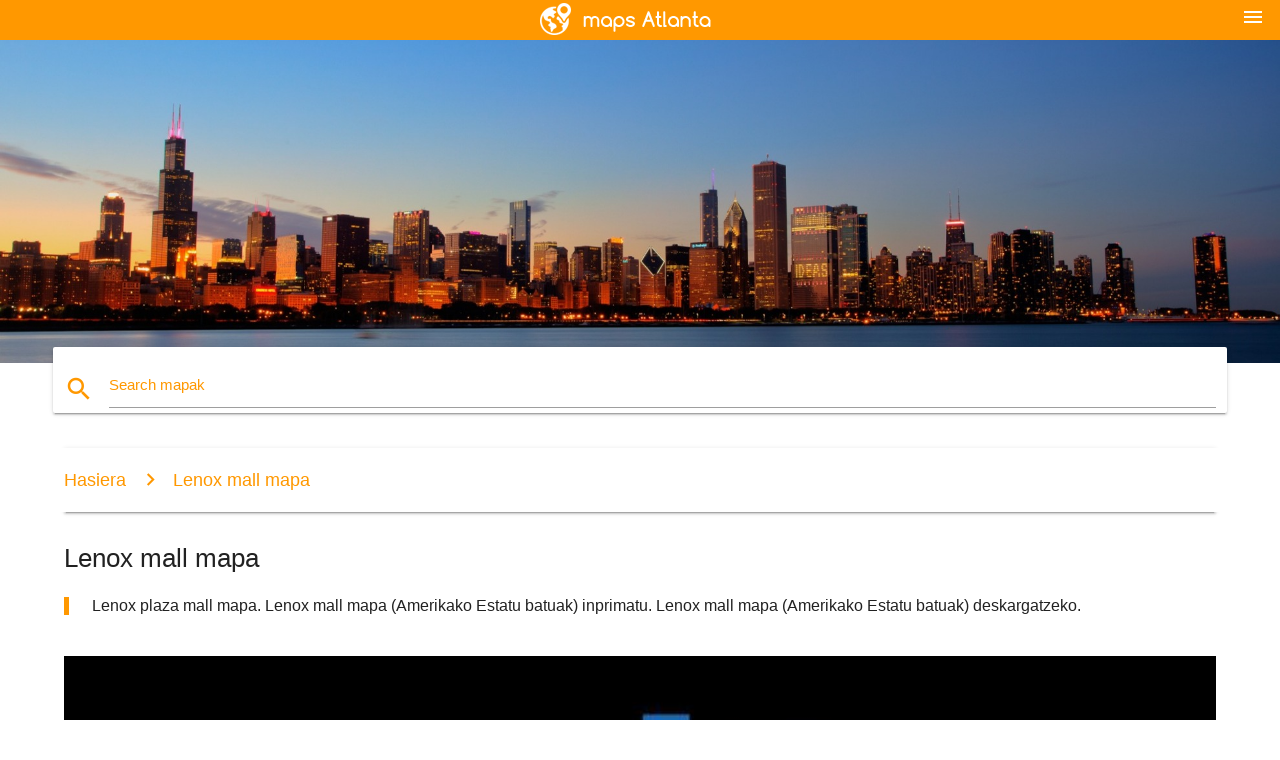

--- FILE ---
content_type: text/html; charset=UTF-8
request_url: http://eu.maps-atlanta.com/lenox-mall-mapa
body_size: 7403
content:


<!DOCTYPE html>
<html lang="eu">
	<head>
	
		<meta charset="utf-8">
		<meta http-equiv="x-ua-compatible" content="ie=edge">
	
		<link rel="icon" type="image/png" href="/favicon.png" />

		<title>Lenox mall mapa - Lenox plaza mall mapa (Amerikako Estatu batuak)</title>
		<meta name="description" content="Lenox plaza mall mapa. Lenox mall mapa (Amerikako Estatu batuak) inprimatu. Lenox mall mapa (Amerikako Estatu batuak) deskargatzeko." />

        <meta property="og:title" content="Lenox mall mapa - Lenox plaza mall mapa (Amerikako Estatu batuak)" />
        <meta property="og:description" content="Lenox plaza mall mapa. Lenox mall mapa (Amerikako Estatu batuak) inprimatu. Lenox mall mapa (Amerikako Estatu batuak) deskargatzeko." />
        <meta property="og:type" content="article" />
        <meta property="og:url" content="http://eu.maps-atlanta.com/lenox-mall-mapa" />
        <meta property="og:image" content="http://eu.maps-atlanta.com/img/400/lenox-mall-mapa.jpg" />

        <link rel="canonical" href="http://eu.maps-atlanta.com/lenox-mall-mapa" />

                <link rel="alternate" hreflang="ar" href="http://ar.maps-atlanta.com/لينوكس-مول-خريطة" />
                <link rel="alternate" hreflang="de" href="http://de.maps-atlanta.com/lenox-mall-anzeigen" />
                <link rel="alternate" hreflang="fr" href="http://fr.maps-atlanta.com/lenox-mall-carte" />
                <link rel="alternate" hreflang="es" href="http://es.maps-atlanta.com/lenox-mall-mapa" />
                <link rel="alternate" hreflang="it" href="http://it.maps-atlanta.com/lenox-mall-mappa" />
                <link rel="alternate" hreflang="ja" href="http://ja.maps-atlanta.com/レノックスモールの地図" />
                <link rel="alternate" hreflang="ko" href="http://ko.maps-atlanta.com/레녹스-몰-지도" />
                <link rel="alternate" hreflang="ms" href="http://ms.maps-atlanta.com/lenox-mall-peta" />
                <link rel="alternate" hreflang="nl" href="http://nl.maps-atlanta.com/het-lenox-mall-kaart" />
                <link rel="alternate" hreflang="pl" href="http://pl.maps-atlanta.com/w-centrum-mapy-lennox" />
                <link rel="alternate" hreflang="pt" href="http://pt.maps-atlanta.com/lenox-mall-mapa" />
                <link rel="alternate" hreflang="ru" href="http://ru.maps-atlanta.com/Центр-карты-ленокс" />
                <link rel="alternate" hreflang="tr" href="http://tr.maps-atlanta.com/lenox-mall-göster" />
                <link rel="alternate" hreflang="zh" href="http://zh.maps-atlanta.com/莱诺克斯购物中心的地图" />
                <link rel="alternate" hreflang="af" href="http://af.maps-atlanta.com/lenox-mall-map" />
                <link rel="alternate" hreflang="az" href="http://az.maps-atlanta.com/mərkəzi-kart-cənab" />
                <link rel="alternate" hreflang="be" href="http://be.maps-atlanta.com/Цэнтр-карты-ленокс" />
                <link rel="alternate" hreflang="bg" href="http://bg.maps-atlanta.com/Център-на-картата-lenox" />
                <link rel="alternate" hreflang="bn" href="http://bn.maps-atlanta.com/lenox-মল-মানচিত্র" />
                <link rel="alternate" hreflang="bs" href="http://bs.maps-atlanta.com/lenox-tržnom-centru-mapu" />
                <link rel="alternate" hreflang="ca" href="http://ca.maps-atlanta.com/lenox-mall-mapa" />
                <link rel="alternate" hreflang="cs" href="http://cs.maps-atlanta.com/lenox-mall-mapě" />
                <link rel="alternate" hreflang="da" href="http://da.maps-atlanta.com/lenox-mall-kort" />
                <link rel="alternate" hreflang="el" href="http://el.maps-atlanta.com/lenox-mall-χάρτης" />
                <link rel="alternate" hreflang="et" href="http://et.maps-atlanta.com/lenox-mall-kaart" />
                <link rel="alternate" hreflang="fa" href="http://fa.maps-atlanta.com/لنکس-mall-در-نقشه" />
                <link rel="alternate" hreflang="fi" href="http://fi.maps-atlanta.com/lenox-mall-kartta" />
                <link rel="alternate" hreflang="gl" href="http://gl.maps-atlanta.com/lenox-comercial-mapa" />
                <link rel="alternate" hreflang="gu" href="http://gu.maps-atlanta.com/લેનોક્સ-મોલ-નકશો" />
                <link rel="alternate" hreflang="he" href="http://he.maps-atlanta.com/לנוקס-קניון-מפה" />
                <link rel="alternate" hreflang="hi" href="http://hi.maps-atlanta.com/lenox-मॉल-नक्शे" />
                <link rel="alternate" hreflang="hr" href="http://hr.maps-atlanta.com/centar-kartice-lenox" />
                <link rel="alternate" hreflang="ht" href="http://ht.maps-atlanta.com/sant-komèsyal-lenox-kat-jeyografik" />
                <link rel="alternate" hreflang="hu" href="http://hu.maps-atlanta.com/lenox-pláza-térkép" />
                <link rel="alternate" hreflang="hy" href="http://hy.maps-atlanta.com/Կենտրոն-քարտի-ленокс" />
                <link rel="alternate" hreflang="id" href="http://id.maps-atlanta.com/lenox-mall-peta" />
                <link rel="alternate" hreflang="is" href="http://is.maps-atlanta.com/lenox-mall-kort" />
                <link rel="alternate" hreflang="ka" href="http://ka.maps-atlanta.com/lenox-ცენტრი-რუკა" />
                <link rel="alternate" hreflang="kn" href="http://kn.maps-atlanta.com/lenox-ಮಾಲ್-ನಕ್ಷೆ" />
                <link rel="alternate" hreflang="lt" href="http://lt.maps-atlanta.com/lenox-mall-žemėlapyje" />
                <link rel="alternate" hreflang="lv" href="http://lv.maps-atlanta.com/lenox-mall-karte" />
                <link rel="alternate" hreflang="mk" href="http://mk.maps-atlanta.com/lenox-центар-мапа" />
                <link rel="alternate" hreflang="mn" href="http://mn.maps-atlanta.com/lenox-mall-газрын-зураг" />
                <link rel="alternate" hreflang="no" href="http://no.maps-atlanta.com/lenox-mall-kart" />
                <link rel="alternate" hreflang="pa" href="http://pa.maps-atlanta.com/lenox-ਮਾਲ-ਨਕਸ਼ਾ" />
                <link rel="alternate" hreflang="ro" href="http://ro.maps-atlanta.com/lenox-mall-hartă" />
                <link rel="alternate" hreflang="sk" href="http://sk.maps-atlanta.com/lenox-mall-mapu" />
                <link rel="alternate" hreflang="sl" href="http://sl.maps-atlanta.com/lenox-center-zemljevid" />
                <link rel="alternate" hreflang="sq" href="http://sq.maps-atlanta.com/lenox-mall-hartë" />
                <link rel="alternate" hreflang="sr" href="http://sr.maps-atlanta.com/Центар-картице-ленокс" />
                <link rel="alternate" hreflang="sv" href="http://sv.maps-atlanta.com/lenox-mall-karta" />
                <link rel="alternate" hreflang="sw" href="http://sw.maps-atlanta.com/lenox-maduka-ya-ramani" />
                <link rel="alternate" hreflang="ta" href="http://ta.maps-atlanta.com/lenox-மால்-வரைபடம்" />
                <link rel="alternate" hreflang="tl" href="http://tl.maps-atlanta.com/lenox-mall-mapa" />
                <link rel="alternate" hreflang="uk" href="http://uk.maps-atlanta.com/Центр-карти-ленокс" />
                <link rel="alternate" hreflang="ur" href="http://ur.maps-atlanta.com/لانون-مال-کا-نقشہ" />
                <link rel="alternate" hreflang="vi" href="http://vi.maps-atlanta.com/vàng-trung-tâm-mua-bản-đồ" />
                <link rel="alternate" hreflang="en" href="http://maps-atlanta.com/lenox-mall-map" />
        
		<!--Import Google Icon Font-->
<!--		<link href="http://fonts.googleapis.com/icon?family=Material+Icons" rel="stylesheet">-->

<!--        <link rel="stylesheet" href="--><!--css/mdb.css">-->
		<!-- Compiled and minified CSS -->
<!--		<link rel="stylesheet" href="https://cdnjs.cloudflare.com/ajax/libs/materialize/0.98.0/css/materialize.min.css">-->

<!--        <link href="--><!--css/select2.min.css" rel="stylesheet" type="text/css" />-->
        <link href="https://mediacitymapv3.newebcreations.com/css/combine.css" rel="stylesheet" type="text/css" />

        <!--Let browser know website is optimized for mobile-->
		<meta name="viewport" content="width=device-width, initial-scale=1.0"/>
		
				<style type="text/css">
		
			body {
				display: flex;
				min-height: 100vh;
				flex-direction: column;
			}

			main {
				flex: 1 0 auto;
				position: relative;
				top: -30px;
			}
			
			#searchBlock .input-field  {

			}
			
			header {
				font-size: 0;
				position: relative,
			}
			
			header a {
				display: inline-block;
			}

			#subHeader {
				padding: 5px;
			}
			
			h1 {
				font-size: 26px;
			}
			
			.container {
				width: 90%;
			}
			
			.row.marginBottomLess {
				margin-bottom: 0;
			}
			
			h2 {
				font-size: 22px;
			}
			
			blockquote {
				font-size: 16px;
				line-height: 18px;
				border-color: #ff9800;
			}
		
			.card .card-content {
				padding: 10px;
			}
			.card .card-content .card-title {
				font-size: 18px;
				line-height: 18px;
				margin-top: 6px;
				margin-bottom: 6px;
			}
            @media screen and (max-width: 600px) {
                .card .card-content .card-title {
                    font-size: 14px;
                    line-height: 14px;
                    margin-top: 6px;
                    margin-bottom: 6px;
                }
            }
			.input-field .prefix {
				top: 12px;
			}
			
			.autocomplete-content li img.circle {
				border-radius: 0;
			}


#otherWebsite li a:hover {
        text-decoration: underline;
}


		</style>
		
	</head>

	<body>

				<header class="orange">
			<div class="logo center-align">
				<a href="/">
					<img src="/img/logo.png" style="width: 220px;" />
				</a>
			</div>
			<div id="menuSelectLanguage" style="position: absolute; top: 5px; right: 15px;">
				<a href="#" class="button-collapse white-text"><i class="material-icons">menu</i></a>
			</div>
			<div id="subHeader" class="orange lighten-1 hide">
				
<div class="selectLanguage">
    <div id="selectLanguageContainer">
        <div id="selectLanguage" >

            <select id="selectLanguageSelect" data-live-search="true" data-size="8" data-width="100px">
                                <option value="ar">‫العربية</option>
                                <option value="de">Deutsch</option>
                                <option value="en">English</option>
                                <option value="es">Español</option>
                                <option value="fr">Français</option>
                                <option value="it">Italiano</option>
                                <option value="ja">日本語</option>
                                <option value="ko">한국어</option>
                                <option value="ms">Bahasa Melayu</option>
                                <option value="nl">Nederlands</option>
                                <option value="pl">Polski</option>
                                <option value="pt">Português</option>
                                <option value="ru">Русский</option>
                                <option value="tr">Türkçe</option>
                                <option value="zh">中文</option>
                                <option value="af">Afrikaans</option>
                                <option value="az">Azərbaycanca</option>
                                <option value="be">Беларуская</option>
                                <option value="bg">Български</option>
                                <option value="bn">বাংলা</option>
                                <option value="bs">Bosanski</option>
                                <option value="ca">Català</option>
                                <option value="cs">Čeština</option>
                                <option value="da">Dansk</option>
                                <option value="el">Ελληνικά</option>
                                <option value="et">Eesti</option>
                                <option value="eu"selected="selected">Euskara</option>
                                <option value="fa">پارسی</option>
                                <option value="fi">Suomi</option>
                                <option value="gl">Galego</option>
                                <option value="gu">ગુજરાતી</option>
                                <option value="he">עברית</option>
                                <option value="hi">पैरिस</option>
                                <option value="hr">Hrvatski</option>
                                <option value="ht">Kreyol ayisyen</option>
                                <option value="hu">Magyar</option>
                                <option value="hy">Հայերեն</option>
                                <option value="id">Bahasa Indonesia</option>
                                <option value="is">íslenska</option>
                                <option value="ka">ქართული</option>
                                <option value="kn">ಕನ್ನಡ</option>
                                <option value="lt">Lietuvių</option>
                                <option value="lv">Latviešu</option>
                                <option value="mk">Македонски</option>
                                <option value="mn">Монгол</option>
                                <option value="no">Norsk</option>
                                <option value="pa">ਪੰਜਾਬੀ</option>
                                <option value="ro">Română</option>
                                <option value="sk">Slovenčina</option>
                                <option value="sl">Slovenščina</option>
                                <option value="sq">Shqip</option>
                                <option value="sr">Српски</option>
                                <option value="sv">Svenska</option>
                                <option value="sw">Kiswahili</option>
                                <option value="ta">தமிழ்</option>
                                <option value="th">ภาษาไทย</option>
                                <option value="tl">Tagalog</option>
                                <option value="uk">Українська</option>
                                <option value="ur">اردو</option>
                                <option value="vi">Tiếng Việt</option>
                            </select>

        </div>
    </div>
    <style type="text/css">

        #selectLanguageContainer label {
            margin-left: 15px;
            color: white;
            font-weight: normal;
        }

        .selectLanguage {
			/* position: absolute;
			right: 10px;
			top: 5px;
			width: 100px; */
			font-size: 14px;
        }

        #selectLanguage {
            text-align: center;
        }

        #selectLanguage button {
/*            background: transparent;*/
        }

        .valign {
            display: inline-block;
            vertical-align: middle;
        }
        .vrule {
            width: 1%;
            height: 100%;
            display: inline-block;
            vertical-align: middle;
        }

        .nextIconNav {
            margin-left: 10px;
            line-height: 16px;
            width: 160px;
        }

        .side-nav a {
            line-height: auto;
            vertical-align: middle;
        }

        .side-nav .collapsible-body a {
            height: 42px;
            line-height: 42px;
            line-height: normal;
            vertical-align: middle;
            font-size: 0.9rem;
        }

/*
        #selectLanguage input {
            padding-top: 5px;
            padding-bottom: 5px;
            height: 25px;
            margin: 0 auto;
        }
*/

    </style>

</div>
			</div>
		</header>
		<div>
		<img src="/img/ban.jpg" class="responsive-img" />
		</div>		
		<main>
			<div id="searchBlock" class="container orange-text">
				<div class="row">
					<div class="col s12">
					  <div class="row card orange-text">
						<div class="input-field col s12">
						  <i class="material-icons prefix orange-text">search</i>
						  <input type="text" id="autocomplete-input" class="autocomplete light-blue-text">
						  <label for="autocomplete-input" class="orange-text">Search mapak</label>
						</div>
					  </div>
					</div>
				</div>
			</div>

                        
			
			<nav class="container">
				<div class="row nav-wrapper white orange-text">
					<div class="col s12">
						<a href="/" class="breadcrumb orange-text" title="Hasiera mapak Atlanta">Hasiera</a>
						<a href="/lenox-mall-mapa" class="breadcrumb orange-text" title="Lenox mall mapa">Lenox mall mapa</a>
					</div>
				</div>
			</nav>
			
			<div class="container">
				<div class="row">
					<div class="col s12">
						<h1>Lenox mall mapa</h1>
						<blockquote class="orange-border">
							Lenox plaza mall mapa. Lenox mall mapa (Amerikako Estatu batuak) inprimatu. Lenox mall mapa (Amerikako Estatu batuak) deskargatzeko.													</blockquote>
					</div>

					<div class="col s12">
						<!-- Go to www.addthis.com/dashboard to customize your tools -->
						<div class="addthis_inline_share_toolbox_gn1u"></div>
					</div>
				</div>
				
				<div class="row">
					<div class="col s12" id="map">
                        <div class="mdb-lightbox">
                            <figure>
                            <a href="/img/0/lenox-mall-mapa.jpg" data-size="736x1871" title="Lenox plaza mall mapa">
						        <img class="responsive-img" src="/img/1200/lenox-mall-mapa.jpg" alt="Lenox plaza mall mapa" />
                            </a>
                            </figure>
                        </div>
					</div>

                        

					<div class="col s12 center">
						<h2 class="center">Lenox plaza mall mapa</h2>
						<a id="printButton" href="#" rel="nofollow" class="btn orange" title="Lenox mall mapa inprimatu"><i class="material-icons left">print</i><span>Inprimatu</span></a>
						<a href="/download.php?id=27&name=lenox-mall-mapa.jpg" target="_blank" rel="nofollow"  class="btn orange" title="Lenox mall mapa deskargatu"><i class="material-icons  left">system_update_alt</i><span>Deskargatu</span></a>
					</div>
				</div>
				
				<div class="row">
					&nbsp;
				</div>
				
								
			</div>
		</main>

        <div id="mdb-lightbox-ui"></div>

		


		<footer class="page-footer orange">
			<div class="container">
				
				<!--Social buttons-->
				<div class="row social-section">
					<!-- Go to www.addthis.com/dashboard to customize your tools -->
					<div class="addthis_inline_share_toolbox_nrhe center"></div>
				</div>
				
			</div>
			<div class="footer-copyright">
				<div class="container center">
					© 2026 Copyright: <a class="white-text text-lighten-3 center" target="_blank" href="/cdn-cgi/l/email-protection#87e9e2f0e2e5e4f5e2e6f3eee8e9f4c7e0eae6eeeba9e4e8ea">Newebcreations</a>
				</div>
			</div>
		</footer>


		<!-- SCRIPTS -->
<script data-cfasync="false" src="/cdn-cgi/scripts/5c5dd728/cloudflare-static/email-decode.min.js"></script><script type="text/javascript" src="https://mediacitymapv3.newebcreations.com/js/combine.js"></script>

<!--Import jQuery before materialize.js-->
<!--<script type="text/javascript" src="https://code.jquery.com/jquery-2.1.1.min.js"></script>-->
<!-- Compiled and minified JavaScript -->
<!--<script src="https://cdnjs.cloudflare.com/ajax/libs/materialize/0.98.0/js/materialize.min.js"></script>-->

<!--<script type="text/javascript" src="--><!--js/select2/select2.min.js"></script>-->

<!--<script type="text/javascript" src="--><!--js/lightbox.js"></script>-->

<!--<script type="text/javascript" src="--><!--js/jquery.print.js"></script>-->

<!--<script type="text/javascript" src="--><!--js/jquery.printElement.js"></script>-->


<script type="text/javascript">

    $(document).ready(function() {
	
	$('input.autocomplete').autocomplete({
		data: {
						"Atlanta aireportuko mapa": "/img/400/atlanta-aireportuko-mapa.jpg",
						"Atlanta mapa": "/img/400/atlanta-mapa.jpg",
						"Georgia eskualdeko mapa": "/img/400/georgia-eskualdeko-mapa.jpg",
						"Georgiako mapa": "/img/400/georgiako-mapa.jpg",
						"mapa Georgia": "/img/400/mapa-georgia.jpg",
						"MARTA mapa": "/img/400/marta-mapa.jpg",
						"aireportua atl mapa": "/img/400/aireportua-atl-mapa.jpg",
						"Atlanta aireportua elikagaien mapa": "/img/400/atlanta-aireportua-elikagaien-mapa.jpg",
						"Atlanta aireportuko terminal mapa": "/img/400/atlanta-aireportuko-terminal-mapa.jpg",
						"Atlanta beltline mapa": "/img/400/atlanta-beltline-mapa.jpg",
						"Atlanta eskualdeko mapa": "/img/400/atlanta-eskualdeko-mapa.jpg",
						"Atlanta delitua mapa": "/img/400/atlanta-delitua-mapa.jpg",
						"Atlanta ga mapa": "/img/400/atlanta-ga-mapa.jpg",
						"Atlanta Georgia mapa": "/img/400/atlanta-georgia-mapa.jpg",
						"Atlanta MARTA mapa": "/img/400/atlanta-marta-mapa.jpg",
						"Atlanta auzoko mapa": "/img/400/atlanta-auzoko-mapa.jpg",
						"Atlanta terminal mapa": "/img/400/atlanta-terminal-mapa.jpg",
						"Atlanta trafiko mapa": "/img/400/atlanta-trafiko-mapa.jpg",
						"Atlanta USA mapa": "/img/400/atlanta-usa-mapa.jpg",
						"Atlanta zip code mapa": "/img/400/atlanta-zip-code-mapa.jpg",
						"beltline mapa": "/img/400/beltline-mapa.jpg",
						"ga eskualdeko mapa": "/img/400/ga-eskualdeko-mapa.jpg",
						"GATECH mapa": "/img/400/gatech-mapa.jpg",
						"Georgiako hiria mapa": "/img/400/georgiako-hiria-mapa.jpg",
						"Georgia AEB mapa": "/img/400/georgia-aeb-mapa.jpg",
						"Hartsfield Jackson aireportuko mapa": "/img/400/hartsfield-jackson-aireportuko-mapa.jpg",
						"Lenox mall mapa": "/img/400/lenox-mall-mapa.jpg",
						"mapa Atlanta": "/img/400/mapa-atlanta.jpg",
						"mapa Atlanta aireportua": "/img/400/mapa-atlanta-aireportua.jpg",
						"mapa Atlanta area": "/img/400/mapa-atlanta-area.jpg",
						"MARTA Atlanta mapa": "/img/400/marta-atlanta-mapa.jpg",
						"MARTA mapa Atlanta": "/img/400/marta-mapa-atlanta.jpg",
						"MARTA trenbide-mapa": "/img/400/marta-trenbide-mapa.jpg",
						"MARTA geltokia mapa": "/img/400/marta-geltokia-mapa.jpg",
						"MARTA tren mapa": "/img/400/marta-tren-mapa.jpg",
						"uga campus mapa": "/img/400/uga-campus-mapa.jpg",
						"Atlanta aireportuko mapa terminal s": "/img/400/atlanta-aireportuko-mapa-terminal-s.jpg",
						"Atlanta aireportua parking mapa": "/img/400/atlanta-aireportua-parking-mapa.jpg",
						"Atlanta aireportuko terminal mapa delta": "/img/400/atlanta-aireportuko-terminal-mapa-delta.jpg",
						"Atlanta erakargarri mapa": "/img/400/atlanta-erakargarri-mapa.jpg",
						"Atlanta Braves aparkalekua mapa": "/img/400/atlanta-braves-aparkalekua-mapa.jpg",
						"Atlanta demografia mapa": "/img/400/atlanta-demografia-mapa.jpg",
						"Atlanta hiriaren mapa": "/img/400/atlanta-hiriaren-mapa.jpg",
						"Atlanta metro area mapa": "/img/400/atlanta-metro-area-mapa.jpg",
						"Atlanta metro mapa": "/img/400/atlanta-metro-mapa.jpg",
						"Atlanta errepide mapa": "/img/400/atlanta-errepide-mapa.jpg",
						"Atlanta estatuko mapa": "/img/400/atlanta-estatuko-mapa.jpg",
						"Atlanta, kale-mapa": "/img/400/atlanta,-kale-mapa.jpg",
						"Atlanta tranbia mapa": "/img/400/atlanta-tranbia-mapa.jpg",
						"Atlanta auzo mapa": "/img/400/atlanta-auzo-mapa.jpg",
						"Atlanta zona mapa": "/img/400/atlanta-zona-mapa.jpg",
						"Atlanta zonifikazioa mapa": "/img/400/atlanta-zonifikazioa-mapa.jpg",
						"Atlanta zoo mapa": "/img/400/atlanta-zoo-mapa.jpg",
						"ga kupula eserlekuak mapa": "/img/400/ga-kupula-eserlekuak-mapa.jpg",
						"mapa handiagoa Atlanta": "/img/400/mapa-handiagoa-atlanta.jpg",
						"hego Atlanta mapa": "/img/400/hego-atlanta-mapa.jpg",
						"Philips arena mapa": "/img/400/philips-arena-mapa.jpg",
						"errepide Atlanta pista mapa": "/img/400/errepide-atlanta-pista-mapa.jpg",
						"turner-eremua mapa": "/img/400/turner-eremua-mapa.jpg",
						"turner-eremuan aparkatzeko mapa": "/img/400/turner-eremuan-aparkatzeko-mapa.jpg",
						"turner eremu eserlekua mapa": "/img/400/turner-eremu-eserlekua-mapa.jpg",
						"USA mapa Atlanta": "/img/400/usa-mapa-atlanta.jpg",
						"zip code mapa Atlanta": "/img/400/zip-code-mapa-atlanta.jpg",
						"Atlanta aquarium mapa": "/img/400/atlanta-aquarium-mapa.jpg",
						"Piamonte Atlanta ospitale mapa": "/img/400/piamonte-atlanta-ospitale-mapa.jpg",
						"Piamonte parke Atlanta mapa": "/img/400/piamonte-parke-atlanta-mapa.jpg",
					},
		limit: 20, // The max amount of results that can be shown at once. Default: Infinity.
	});
	
	$('input.autocomplete').on("change", function() {
		var data = {
						"Atlanta aireportuko mapa": "/atlanta-aireportuko-mapa",
						"Atlanta mapa": "/atlanta-mapa",
						"Georgia eskualdeko mapa": "/georgia-eskualdeko-mapa",
						"Georgiako mapa": "/georgiako-mapa",
						"mapa Georgia": "/mapa-georgia",
						"MARTA mapa": "/marta-mapa",
						"aireportua atl mapa": "/aireportua-atl-mapa",
						"Atlanta aireportua elikagaien mapa": "/atlanta-aireportua-elikagaien-mapa",
						"Atlanta aireportuko terminal mapa": "/atlanta-aireportuko-terminal-mapa",
						"Atlanta beltline mapa": "/atlanta-beltline-mapa",
						"Atlanta eskualdeko mapa": "/atlanta-eskualdeko-mapa",
						"Atlanta delitua mapa": "/atlanta-delitua-mapa",
						"Atlanta ga mapa": "/atlanta-ga-mapa",
						"Atlanta Georgia mapa": "/atlanta-georgia-mapa",
						"Atlanta MARTA mapa": "/atlanta-marta-mapa",
						"Atlanta auzoko mapa": "/atlanta-auzoko-mapa",
						"Atlanta terminal mapa": "/atlanta-terminal-mapa",
						"Atlanta trafiko mapa": "/atlanta-trafiko-mapa",
						"Atlanta USA mapa": "/atlanta-usa-mapa",
						"Atlanta zip code mapa": "/atlanta-zip-code-mapa",
						"beltline mapa": "/beltline-mapa",
						"ga eskualdeko mapa": "/ga-eskualdeko-mapa",
						"GATECH mapa": "/gatech-mapa",
						"Georgiako hiria mapa": "/georgiako-hiria-mapa",
						"Georgia AEB mapa": "/georgia-aeb-mapa",
						"Hartsfield Jackson aireportuko mapa": "/hartsfield-jackson-aireportuko-mapa",
						"Lenox mall mapa": "/lenox-mall-mapa",
						"mapa Atlanta": "/mapa-atlanta",
						"mapa Atlanta aireportua": "/mapa-atlanta-aireportua",
						"mapa Atlanta area": "/mapa-atlanta-area",
						"MARTA Atlanta mapa": "/marta-atlanta-mapa",
						"MARTA mapa Atlanta": "/marta-mapa-atlanta",
						"MARTA trenbide-mapa": "/marta-trenbide-mapa",
						"MARTA geltokia mapa": "/marta-geltokia-mapa",
						"MARTA tren mapa": "/marta-tren-mapa",
						"uga campus mapa": "/uga-campus-mapa",
						"Atlanta aireportuko mapa terminal s": "/atlanta-aireportuko-mapa-terminal-s",
						"Atlanta aireportua parking mapa": "/atlanta-aireportua-parking-mapa",
						"Atlanta aireportuko terminal mapa delta": "/atlanta-aireportuko-terminal-mapa-delta",
						"Atlanta erakargarri mapa": "/atlanta-erakargarri-mapa",
						"Atlanta Braves aparkalekua mapa": "/atlanta-braves-aparkalekua-mapa",
						"Atlanta demografia mapa": "/atlanta-demografia-mapa",
						"Atlanta hiriaren mapa": "/atlanta-hiriaren-mapa",
						"Atlanta metro area mapa": "/atlanta-metro-area-mapa",
						"Atlanta metro mapa": "/atlanta-metro-mapa",
						"Atlanta errepide mapa": "/atlanta-errepide-mapa",
						"Atlanta estatuko mapa": "/atlanta-estatuko-mapa",
						"Atlanta, kale-mapa": "/atlanta,-kale-mapa",
						"Atlanta tranbia mapa": "/atlanta-tranbia-mapa",
						"Atlanta auzo mapa": "/atlanta-auzo-mapa",
						"Atlanta zona mapa": "/atlanta-zona-mapa",
						"Atlanta zonifikazioa mapa": "/atlanta-zonifikazioa-mapa",
						"Atlanta zoo mapa": "/atlanta-zoo-mapa",
						"ga kupula eserlekuak mapa": "/ga-kupula-eserlekuak-mapa",
						"mapa handiagoa Atlanta": "/mapa-handiagoa-atlanta",
						"hego Atlanta mapa": "/hego-atlanta-mapa",
						"Philips arena mapa": "/philips-arena-mapa",
						"errepide Atlanta pista mapa": "/errepide-atlanta-pista-mapa",
						"turner-eremua mapa": "/turner-eremua-mapa",
						"turner-eremuan aparkatzeko mapa": "/turner-eremuan-aparkatzeko-mapa",
						"turner eremu eserlekua mapa": "/turner-eremu-eserlekua-mapa",
						"USA mapa Atlanta": "/usa-mapa-atlanta",
						"zip code mapa Atlanta": "/zip-code-mapa-atlanta",
						"Atlanta aquarium mapa": "/atlanta-aquarium-mapa",
						"Piamonte Atlanta ospitale mapa": "/piamonte-atlanta-ospitale-mapa",
						"Piamonte parke Atlanta mapa": "/piamonte-parke-atlanta-mapa",
					};

		var label = $(this).val();
		var url = '';
		$.each(data, function(key, value) {
			if (label == key) {
				url = value;
			}
		});
		if (url != '')
			location.href = url;
		
	});
	
	
	
	var currentLanguage = "EU";

	$('#selectLanguage select').select2({
		placeholder: 'Select your language'
	});

	$('#selectLanguage select').on("change", function() {
		var val = $(this).val();

		if (val != currentLanguage) {
			if (val == "en")
				location.href = 'http://maps-atlanta.com/';
			else
				location.href = 'http://'+val+'.maps-atlanta.com/';
		}
	});

    $("#menuSelectLanguage a").click(function() {

        if ($("#subHeader").hasClass("hide")) {
            $("#subHeader").removeClass("hide");
        } else {
            $("#subHeader").addClass("hide");
        }

        return false;
    });
	

    });


</script>

<!-- Go to www.addthis.com/dashboard to customize your tools -->
<script type="text/javascript" src="//s7.addthis.com/js/300/addthis_widget.js#pubid=ra-535972064203a2c9"></script>

<script>
    (function(i,s,o,g,r,a,m){i['GoogleAnalyticsObject']=r;i[r]=i[r]||function(){
        (i[r].q=i[r].q||[]).push(arguments)},i[r].l=1*new Date();a=s.createElement(o),
        m=s.getElementsByTagName(o)[0];a.async=1;a.src=g;m.parentNode.insertBefore(a,m)
    })(window,document,'script','https://www.google-analytics.com/analytics.js','ga');

    ga('create', 'UA-93790816-8', 'auto');
    ga('send', 'pageview');

</script>




        <script type="text/javascript">

            $(function () {
                $("#mdb-lightbox-ui").load("https://mediacitymapv3.newebcreations.com/mdb-addons/mdb-lightbox-ui.html");

                $("#printButton").click(function() {
                    var imgPrint = $("#map").clone();
                    imgPrint.print();
                    return false;
                });
            });

        </script>


	<script defer src="https://static.cloudflareinsights.com/beacon.min.js/vcd15cbe7772f49c399c6a5babf22c1241717689176015" integrity="sha512-ZpsOmlRQV6y907TI0dKBHq9Md29nnaEIPlkf84rnaERnq6zvWvPUqr2ft8M1aS28oN72PdrCzSjY4U6VaAw1EQ==" data-cf-beacon='{"version":"2024.11.0","token":"dcb2e50023ca4953be9ef25efd7f29ef","r":1,"server_timing":{"name":{"cfCacheStatus":true,"cfEdge":true,"cfExtPri":true,"cfL4":true,"cfOrigin":true,"cfSpeedBrain":true},"location_startswith":null}}' crossorigin="anonymous"></script>
</body>
</html>
